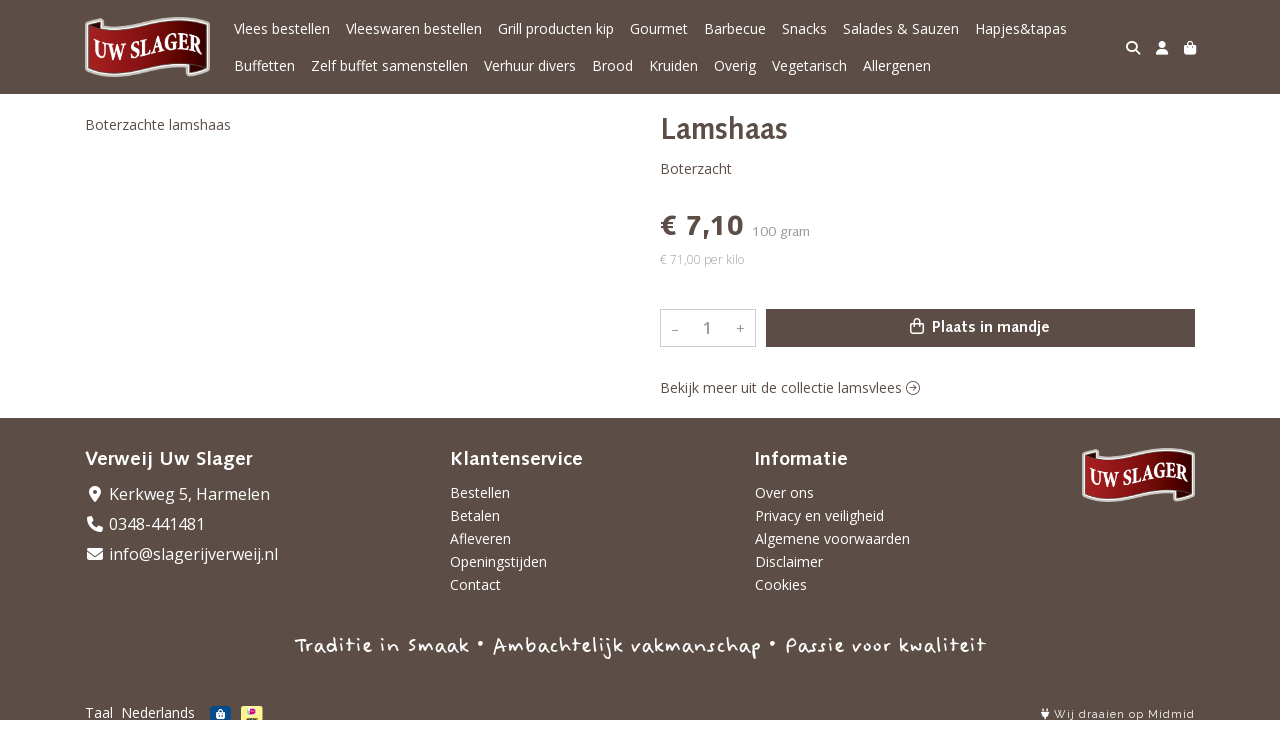

--- FILE ---
content_type: text/html; charset=utf-8
request_url: https://www.slagerijverweij.nl/c/lamsvlees/p/lamshaas
body_size: 5120
content:
<!DOCTYPE html>
<html lang="nl">
<head>
    <title>Lamshaas - Verweij Uw Slager</title>

    <meta charset="utf-8">
    <meta name="viewport" content="width=device-width, initial-scale=1, shrink-to-fit=no, viewport-fit=cover">
    <meta name="description" content="Boterzacht">
    <meta name="apple-mobile-web-app-title" content="Verweij Uw Slager">
    <meta name="theme-color" content="#000000">
    <meta name="powered-by" content="Midmid">
    <meta property="og:title" content="Lamshaas - Verweij Uw Slager">
    <meta property="og:image" content="https://uwslager.blob.core.windows.net/platform/uwslager-logo.png">
    <meta property="og:description" content="Boterzacht">
    
    


    <link rel="preconnect" href="https://fonts.gstatic.com" crossorigin>
    <link rel="preconnect" href="https://fonts.googleapis.com" crossorigin>
    <link rel="preconnect" href="https://cdn.jsdelivr.net" crossorigin>
    <link rel="preconnect" href="https://kit.fontawesome.com" crossorigin>
    <link rel="preconnect" href="https://cdnjs.cloudflare.com" crossorigin>
    <link rel="preconnect" href="https://code.jquery.com" crossorigin>
    <link rel="preconnect" href="https://uwslager.blob.core.windows.net" crossorigin>

    

<link rel="stylesheet" href="https://fonts.googleapis.com/css2?family=Open+Sans:wght@300;400;600;700&display=swap">

    <link rel="stylesheet" href="https://fonts.googleapis.com/css2?family=Raleway:wght@300;400;500;600;700&display=swap" crossorigin="anonymous">
    <link rel="stylesheet" href="https://cdn.jsdelivr.net/npm/bootstrap@4.6.2/dist/css/bootstrap.min.css" integrity="sha384-xOolHFLEh07PJGoPkLv1IbcEPTNtaed2xpHsD9ESMhqIYd0nLMwNLD69Npy4HI+N" crossorigin="anonymous">
    <link rel="stylesheet" href="https://kit.fontawesome.com/a4b00b0bf2.css" crossorigin="anonymous">
    <link rel="stylesheet" href="https://cdnjs.cloudflare.com/ajax/libs/animate.css/4.1.1/animate.min.css" crossorigin="anonymous">
    <link rel="stylesheet" href="/css/defaults.css?v=zbvMBEcytJwaRyR14B2dsLfdvQvvS71HZtz5bYr4BP4">
    <link rel="stylesheet" href="/css/layout.css?v=rzHfXS9lIrLErzdCik-7hqGT26k89O1xLt2kpOIuWcU">
    <link rel="stylesheet" href="/css/layout.header.css?v=xbUJ_r_lAQpGHcQpaISqlqXUxYGl5wuRwtVrAkdbko4">
    <link rel="stylesheet" href="/css/layout.footer.css?v=GkuNGhLNj86oHYYVKx1OXh3_ShoEctQjQ-w1dfES9Mg">
    <link rel="stylesheet" href="/css/search.css?v=G9Qu6lPFK5pgEU6gmnwaOoUsA0dmaXHZ2zHhsM9095I">
    
    <link rel="stylesheet" href="https://cdn.jsdelivr.net/npm/flatpickr@4.6.13/dist/flatpickr.min.css" integrity="sha256-GzSkJVLJbxDk36qko2cnawOGiqz/Y8GsQv/jMTUrx1Q=" crossorigin="anonymous">
    <link rel="stylesheet" href="/css/quantityeditor.css?v=BYAnjhwbRfmGSUUCds_9CdFa2Uh4fP-iJqxOGQT4tDA" />
    <link rel="stylesheet" href="/css/product.css?v=3QyKtG2mBqQR17jHLvU1uyHzofnT3gqlsKVhLUrkCkc" />
    <link rel="stylesheet" href="/css/product.dialog.css?v=-fc0dHvbBafAqXgUGDboYH-yaH6tTMC3TF6Q4_jPaCQ">
    <link rel="stylesheet" href="/css/product.attributes.css?v=hU7C8a3eKNgkRDVPPviFCfyEcWFa4XcOX4lie1st9P8" />

    <link rel="stylesheet" href="/theme/uwslager/css/fonts.css?v=C-gpc9Usx5t2AbGQM_I_uoslJTlvNRwZCY1lxUFpJ28" />
<link rel="stylesheet" href="/theme/uwslager/css/variables.css?v=hTJM8dZda15t244Cv5EY4K_D-RsxVWifbDOru-sfnPI" />
<link rel="stylesheet" href="/theme/uwslager/css/defaults.css?v=JgSOcNCN7L6m_yD3xZm0G99Xyb4BEStqVrRh9vnoJPs" />
<link rel="stylesheet" href="/theme/uwslager/css/layout.css?v=wnj7uyRMukrA2Af7yNLlmg7es3jp1rsDf8ixXKDIUrs" />
<link rel="stylesheet" href="/theme/uwslager/css/experience.css?v=q6-yBcWf-qmht5NJrX5aqJ_11aZPIF4Fpsw2dVx5zT4" />

    

    <link rel="canonical" href="https://www.slagerijverweij.nl/c/lamsvlees/p/lamshaas">
    <link rel="shortcut icon" href="https://uwslager.blob.core.windows.net/platform/uwslager-favicon.png" />
    <link rel="apple-touch-icon" href="https://uwslager.blob.core.windows.net/platform/uwslager-favicon.png" />
    <link rel="icon" type="image/png" href="https://uwslager.blob.core.windows.net/platform/uwslager-favicon.png" />

    

    <script async src="https://www.googletagmanager.com/gtag/js?id=G-WW0T3LPZ6N"></script>

    <script>
        window.dataLayer = window.dataLayer || [];
        function gtag(){dataLayer.push(arguments);}
        gtag('js', new Date());
        gtag('config', 'G-WW0T3LPZ6N');
    </script>



    

</head>
<body class="product lamshaas">
    


    
    

    
    

<header class="navbar navbar-expand-sm sticky-top">
    <div class="container">
        <button class="navbar-toggler" type="button" data-toggle="collapse" data-target="#navbar-top" aria-controls="navbarTogglerTop" aria-expanded="false" aria-label="Toon/Verberg menu">
            <i class="fas fa-bars"></i>
            <span class="navbar-toggler-desc">Menu</span>
        </button>

        <ul class="navbar-nav navbar-search">
            <li id="nbisearch" class="nav-search nav-item"><a href="/search" class="nav-link">
                <i class="fas fa-search"></i>
                <span class="nav-search-desc">Zoeken</span>
            </a></li>
        </ul>
        
        
        <a href="/" class="navbar-brand-logo"><img src="https://uwslager.blob.core.windows.net/platform/uwslager-logo.png" /></a>
        
        
<ul class="navbar-nav navbar-session">
    <li class="nav-item-account nav-item"><a href="/account" class="nav-link">
        <i class="fas fa-user"></i>
        
    </a></li>
    <li id="nbishoppingcart" class="nav-item-cart  nav-item"><a href="/cart" class="nav-link">
        <i class="fas fa-shopping-bag"></i>
        
        <span class="cart-total-placeholder">Mand</span>
    </a></li>
</ul>

        
        <div class="collapse navbar-collapse navbar-top" id="navbar-top">
            <ul class="navbar-nav navbar-nav-top">
                

<li class="nav-item" data-active="false">
    <a class="nav-link" href="/c/vlees-bestellen">Vlees bestellen</a>
</li>

<li class="nav-item" data-active="false">
    <a class="nav-link" href="/c/vleeswaren-bestellen">Vleeswaren bestellen</a>
</li>

<li class="nav-item" data-active="false">
    <a class="nav-link" href="/c/grill-producten-kip">Grill producten kip</a>
</li>

<li class="nav-item" data-active="false">
    <a class="nav-link" href="/c/gourmet">Gourmet</a>
</li>

<li class="nav-item" data-active="false">
    <a class="nav-link" href="/c/barbecue">Barbecue</a>
</li>

<li class="nav-item" data-active="false">
    <a class="nav-link" href="/c/snacks">Snacks</a>
</li>

<li class="nav-item" data-active="false">
    <a class="nav-link" href="/c/salades-sauzen">Salades &amp; Sauzen</a>
</li>

<li class="nav-item" data-active="false">
    <a class="nav-link" href="/c/hapjestapas">Hapjes&amp;tapas</a>
</li>

<li class="nav-item" data-active="false">
    <a class="nav-link" href="/c/buffetten">Buffetten</a>
</li>

<li class="nav-item" data-active="false">
    <a class="nav-link" href="/c/zelf-samenstellen-van-een-buffet">Zelf buffet samenstellen</a>
</li>

<li class="nav-item" data-active="false">
    <a class="nav-link" href="/c/verhuur-divers">Verhuur divers</a>
</li>

<li class="nav-item" data-active="false">
    <a class="nav-link" href="/c/brood">Brood</a>
</li>

<li class="nav-item" data-active="false">
    <a class="nav-link" href="/c/kruiden">Kruiden</a>
</li>

<li class="nav-item" data-active="false">
    <a class="nav-link" href="/c/overig">Overig</a>
</li>

<li class="nav-item" data-active="false">
    <a class="nav-link" href="/c/vegetarisch">Vegetarisch</a>
</li>

<li class="nav-item" data-active="false">
    <a class="nav-link" href="/allergenen">Allergenen</a>
</li>

                <li class="nav-item-account nav-item-account-mobile nav-item"><a href="/account" class="nav-link">Account</a></li>
            </ul>
        </div>
    </div>
</header>


    <div id="search">
    <form method="get" novalidate action="/search">
        <div class="container">
            <div class="input-group">
                <input type="text" id="Query" name="Query" class="form-control" placeholder="Waar ben je naar op zoek?" autocomplete="off" autocorrect="off" autocapitalize="off" spellcheck="false" />
                <div class="input-group-append">
                    <button type="submit" class="btn btn-search btn-append"><i class="fas fa-search"></i></button>
                </div>
            </div>
        </div>
    </form>
</div>

    <div class="body-content">
        <div class="container">
            

<div class="product-page product-body">
    <div class="product-left">
        


        
<div class="product-section product-description styled-text">
    <h6 class="d-md-none">Omschrijving</h6>
    <p>Boterzachte lamshaas</p>
</div>

    </div>
    <div class="product-right">
        <div class="product-section product-intro">
            <h1>Lamshaas</h1>
            <p class="product-description-short mb-0">Boterzacht</p>
        </div>
        <div class="product-main">
            <form method="post" id="product-form" class="product-form" novalidate action="/c/lamsvlees/p/lamshaas">
                
<input type="hidden" id="Editor_Slug" name="Editor.Slug" value="lamshaas" />
<input type="hidden" data-val="true" data-val-number="BasePrice moet een nummer zijn." data-val-required="The BasePrice field is required." id="Editor_BasePrice" name="Editor.BasePrice" value="7,1" />
<input type="hidden" data-val="true" data-val-number="BaseMeasurementQuantity moet een nummer zijn." data-val-required="The BaseMeasurementQuantity field is required." id="Editor_BaseMeasurementQuantity" name="Editor.BaseMeasurementQuantity" value="100" />

                
                


                
<fieldset class="product-offer">
    <div class="product-price-measurement">
        <div class="product-price">&#x20AC; 7,10</div>
        
        <div class="product-measurement">

100&#xA0;gram</div>
    </div>
    <div class="product-price-caption">
        
        <div class="product-unit-price">&#x20AC; 71,00 per Kilo</div>
    </div>
</fieldset>

                
<div class="product-add-to-cart">

<div class="quantity-editor">
    <input type="hidden" data-val="true" data-val-range="Minimum is ongeldig." data-val-range-max="2147483647" data-val-range-min="1" data-val-required="The Minimum field is required." id="Editor_Quantity_Minimum" name="Editor.Quantity.Minimum" value="1" />
    <input type="hidden" data-val="true" data-val-range="Maximum is ongeldig." data-val-range-max="2147483647" data-val-range-min="1" data-val-required="The Maximum field is required." id="Editor_Quantity_Maximum" name="Editor.Quantity.Maximum" value="2147483647" />
    <input type="hidden" data-val="true" data-val-required="The IsMutable field is required." id="Editor_Quantity_IsMutable" name="Editor.Quantity.IsMutable" value="True" />
    <button type="button" class="quantity-decrement">–</button>
    <input type="number" step="1" pattern="\d*" class="form-control" data-min="1" data-max="2147483647" novalidate autocomplete="off" data-val="true" data-val-range="Quantity is ongeldig." data-val-range-max="2147483647" data-val-range-min="1" data-val-required="The Quantity field is required." id="Editor_Quantity_Quantity" name="Editor.Quantity.Quantity" value="1" /><input name="__Invariant" type="hidden" value="Editor.Quantity.Quantity" />
    <button type="button" class="quantity-increment">+</button>
</div>
        <button class="btn btn-block btn-add-to-cart" type="submit" tabindex="1"><i class="far fa-shopping-bag btn-icon btn-icon-left"></i> Plaats in mandje</button>
</div>

                

                
            <input name="__RequestVerificationToken" type="hidden" value="CfDJ8FqTmp9fykpMryO3b3loprHsU266HmwmLyg8ryyIhTycG9uRM9BsB7exCKbBo3dn788l6RdX8kie2nimbcU4xOVfcszgHak4Iuwm_OtWM696Kr4P_-NRLyi28vareLXucBeWawOLFakcCC7BFFvzn1k" /></form>
        </div>
        


        


        
<div class="product-section product-collection">
    <a href="/c/lamsvlees">Bekijk meer uit de collectie lamsvlees <i class="fal fa-arrow-circle-right arrow-right"></i></a>
</div>

    </div>
</div>




        </div>
    </div>
    <footer>
    <div class="container">
        <div class="row">
            <div class="col-sm-auto mr-auto">
                <h6>Verweij Uw Slager</h6>
                <ul class="footer-list-margin">
                    <li>
                        <a class="footer-address" href="/contact"><i class="fa fa-fw fa-location-dot"></i> Kerkweg 5, Harmelen</a>
                    </li>
                    <li>
                        <a href="tel:0348-441481" class="footer-phone"><i class="fa fa-fw fa-phone"></i> 0348-441481</a>
                    </li>
                    <li><a href="mailto:info@slagerijverweij.nl" class="footer-email"><i class="fa fa-fw fa-envelope"></i> info@slagerijverweij.nl</a></li>
                </ul>
            </div>
            <div class="col-sm-auto mr-auto">
                <h6>Klantenservice</h6>
                <ul>
                    <li><a href="/bestellen">Bestellen</a></li>
                    <li><a href="/betalen">Betalen</a></li>
                    <li><a href="/afleveren">Afleveren</a></li>
                    <li><a href="/afleveren">Openingstijden</a></li>
                    <li><a href="/contact">Contact</a></li>
                </ul>
            </div>
            <div class="col-sm-auto mr-auto">
                <h6>Informatie</h6>
                <ul>
                    <li><a href="/over-ons">Over ons</a></li>
                    <li><a href="/privacy-en-veiligheid">Privacy en veiligheid</a></li>
                    <li><a href="/algemene-voorwaarden">Algemene voorwaarden</a></li>
                    <li><a href="/disclaimer">Disclaimer</a></li>
                    <li><a href="/cookies">Cookies</a></li>
                    
                </ul>
            </div>
            <div class="col-sm-auto">
                
                <div class="footer-logo">
                    <img src="https://uwslager.blob.core.windows.net/platform/uwslager-logo.png" class="img-fluid" title="Verweij Uw Slager" alt="Verweij Uw Slager" />
                </div>
            </div>
        </div>
    </div>
    <div class="footer-slogan">Traditie in Smaak • Ambachtelijk vakmanschap • Passie voor kwaliteit</div>
</footer>

    

<div class="powered-by dark">
    <div class="container">
        


<div class="choose-language">
    <form method="post" action="/language">
        <label>Taal</label>
        <select name="Culture" id="Culture" tabindex="-1" onchange="this.form.submit();" data-val="true" data-val-required="The Name field is required."><option selected="selected" value="nl-NL">Nederlands</option>
<option value="en-US">English</option>
<option value="fr-FR">fran&#xE7;ais</option>
<option value="de-DE">Deutsch</option>
<option value="es-ES">espa&#xF1;ol</option>
<option value="it-IT">italiano</option>
</select>
    <input name="__RequestVerificationToken" type="hidden" value="CfDJ8FqTmp9fykpMryO3b3loprHsU266HmwmLyg8ryyIhTycG9uRM9BsB7exCKbBo3dn788l6RdX8kie2nimbcU4xOVfcszgHak4Iuwm_OtWM696Kr4P_-NRLyi28vareLXucBeWawOLFakcCC7BFFvzn1k" /></form>
</div>

        
<div class="partners">
        <img src="https://midmid.blob.core.windows.net/paymentmethods/payondeliveryv2.png" title="Pay on delivery" loading="lazy" class="partner payment-partner" />
        <img src="https://www.mollie.com/external/icons/payment-methods/ideal.svg" title="iDEAL | Wero" loading="lazy" class="partner payment-partner" />
</div>

        <div class="midmid">
            <a href="https://www.midmid.nl" title="Powered by Midmid." target="_blank"><i class="fa fa-plug"></i> Wij draaien op Midmid</a>
        </div>
    </div>
</div>



    <script src="https://code.jquery.com/jquery-3.6.0.min.js" integrity="sha256-/xUj+3OJU5yExlq6GSYGSHk7tPXikynS7ogEvDej/m4=" crossorigin="anonymous"></script>
    <script src="https://cdn.jsdelivr.net/npm/bootstrap@4.6.2/dist/js/bootstrap.bundle.min.js" integrity="sha384-Fy6S3B9q64WdZWQUiU+q4/2Lc9npb8tCaSX9FK7E8HnRr0Jz8D6OP9dO5Vg3Q9ct" crossorigin="anonymous"></script>
    <script src="/common/js/submit.js?v=5f85563082880cb6b19f8e7d8ca19bf4"></script>
    <script src="/common/js/submit.files.js?v=654dcfa4f9dd07cb2f14cc22acc50feb"></script>
    <script src="/common/js/address.js?v=ae93841a644fcf4a29518187ad1d1775"></script>
    <script src="/_content/Midmid.Web/js/validation.js?v=3.1.7"></script>
    <script src="/js/shared.js?v=ohyq-q8iPRxAkWxdFbH0EZC8mMzKE7YpZj_0PDQtvxU"></script>
    <script src="/js/init.js?v=mUlRWEGwAPc40VZR23xbjAGaIa31QjXpKTrIb17ubFQ"></script>
    <script src="/js/search.js?v=sT5L2iyKzpuCX5hIBIb1uxjcuPGSQDgD43cGnc8zbuY"></script>
    
    <script src="https://cdn.jsdelivr.net/npm/flatpickr@4.6.13/dist/flatpickr.min.js" integrity="sha256-Huqxy3eUcaCwqqk92RwusapTfWlvAasF6p2rxV6FJaE=" crossorigin="anonymous"></script>
<script src="https://cdn.jsdelivr.net/npm/flatpickr@4.6.13/dist/l10n/de.js" integrity="sha256-i8+L+31ossi5nSCCJXxe9SPIwa/GLJT2qprrb7d7kzg=" crossorigin="anonymous"></script>
<script src="https://cdn.jsdelivr.net/npm/flatpickr@4.6.13/dist/l10n/it.js" integrity="sha256-gaWVqfkIK6tULoU2T1KYrgzbutxk2XvQ0rVjTWRt/mE=" crossorigin="anonymous"></script>
<script src="https://cdn.jsdelivr.net/npm/flatpickr@4.6.13/dist/l10n/nl.js" integrity="sha256-7e6dIzdvyM9X1QoY5wkjIBt648fCq36ewEAdTiV7h4g=" crossorigin="anonymous"></script>
<script src="https://cdn.jsdelivr.net/npm/flatpickr@4.6.13/dist/l10n/fr.js" integrity="sha256-+xpDzJZ/BxtMFrLCduljhDclmRS8Gr2W3UpKAxMBC9g=" crossorigin="anonymous"></script>
<script src="https://cdn.jsdelivr.net/npm/flatpickr@4.6.13/dist/l10n/es.js" integrity="sha256-G5b/9Xk32jhqv0GG6ZcNalPQ+lh/ANEGLHYV6BLksIw=" crossorigin="anonymous"></script>
</partial>
    <script src="/js/quantityeditor.js?v=YqfhBVLIdBQYjfn3bXTpCN9ZO2c5P6CIH58nhiRd3DE"></script>
    <script src="/js/product.js?v=t6hDbFwpEVAlpoOCmimsSe-cVk5CuDv0ToBA6KcVGYY"></script>
    

    
</body>
</html>

